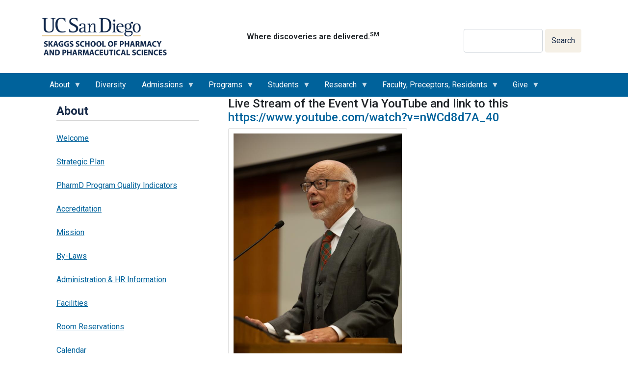

--- FILE ---
content_type: text/html; charset=UTF-8
request_url: https://pharmacy.ucsd.edu/about/white-coat-2023
body_size: 11679
content:
<!DOCTYPE html>
<html lang="en" dir="ltr" prefix="content: http://purl.org/rss/1.0/modules/content/  dc: http://purl.org/dc/terms/  foaf: http://xmlns.com/foaf/0.1/  og: http://ogp.me/ns#  rdfs: http://www.w3.org/2000/01/rdf-schema#  schema: http://schema.org/  sioc: http://rdfs.org/sioc/ns#  sioct: http://rdfs.org/sioc/types#  skos: http://www.w3.org/2004/02/skos/core#  xsd: http://www.w3.org/2001/XMLSchema# ">
  <head>
    <meta charset="utf-8" />
<script async src="https://www.googletagmanager.com/gtag/js?id=UA-54275401-4"></script>
<script>window.dataLayer = window.dataLayer || [];function gtag(){dataLayer.push(arguments)};gtag("js", new Date());gtag("set", "developer_id.dMDhkMT", true);gtag("config", "UA-54275401-4", {"groups":"default","anonymize_ip":true,"page_placeholder":"PLACEHOLDER_page_path","allow_ad_personalization_signals":false});</script>
<meta name="Generator" content="Drupal 9 (https://www.drupal.org)" />
<meta name="MobileOptimized" content="width" />
<meta name="HandheldFriendly" content="true" />
<meta name="viewport" content="width=device-width, initial-scale=1, shrink-to-fit=no" />
<meta http-equiv="x-ua-compatible" content="ie=edge" />
<link rel="icon" href="/sites/default/files/favicon.ico" type="image/vnd.microsoft.icon" />

    <title>White Coat Ceremony - Class of 2023 | Skaggs School of Pharmacy and Pharmaceutical Sciences</title>
    <link rel="stylesheet" media="all" href="/libraries/drupal-superfish/css/superfish.css?t9ov2u" />
<link rel="stylesheet" media="all" href="/core/modules/system/css/components/ajax-progress.module.css?t9ov2u" />
<link rel="stylesheet" media="all" href="/core/modules/system/css/components/align.module.css?t9ov2u" />
<link rel="stylesheet" media="all" href="/core/modules/system/css/components/autocomplete-loading.module.css?t9ov2u" />
<link rel="stylesheet" media="all" href="/core/modules/system/css/components/fieldgroup.module.css?t9ov2u" />
<link rel="stylesheet" media="all" href="/core/modules/system/css/components/container-inline.module.css?t9ov2u" />
<link rel="stylesheet" media="all" href="/core/modules/system/css/components/clearfix.module.css?t9ov2u" />
<link rel="stylesheet" media="all" href="/core/modules/system/css/components/details.module.css?t9ov2u" />
<link rel="stylesheet" media="all" href="/core/modules/system/css/components/hidden.module.css?t9ov2u" />
<link rel="stylesheet" media="all" href="/core/modules/system/css/components/item-list.module.css?t9ov2u" />
<link rel="stylesheet" media="all" href="/core/modules/system/css/components/js.module.css?t9ov2u" />
<link rel="stylesheet" media="all" href="/core/modules/system/css/components/nowrap.module.css?t9ov2u" />
<link rel="stylesheet" media="all" href="/core/modules/system/css/components/position-container.module.css?t9ov2u" />
<link rel="stylesheet" media="all" href="/core/modules/system/css/components/progress.module.css?t9ov2u" />
<link rel="stylesheet" media="all" href="/core/modules/system/css/components/reset-appearance.module.css?t9ov2u" />
<link rel="stylesheet" media="all" href="/core/modules/system/css/components/resize.module.css?t9ov2u" />
<link rel="stylesheet" media="all" href="/core/modules/system/css/components/sticky-header.module.css?t9ov2u" />
<link rel="stylesheet" media="all" href="/core/modules/system/css/components/system-status-counter.css?t9ov2u" />
<link rel="stylesheet" media="all" href="/core/modules/system/css/components/system-status-report-counters.css?t9ov2u" />
<link rel="stylesheet" media="all" href="/core/modules/system/css/components/system-status-report-general-info.css?t9ov2u" />
<link rel="stylesheet" media="all" href="/core/modules/system/css/components/tabledrag.module.css?t9ov2u" />
<link rel="stylesheet" media="all" href="/core/modules/system/css/components/tablesort.module.css?t9ov2u" />
<link rel="stylesheet" media="all" href="/core/modules/system/css/components/tree-child.module.css?t9ov2u" />
<link rel="stylesheet" media="all" href="/core/modules/contextual/css/contextual.module.css?t9ov2u" />
<link rel="stylesheet" media="all" href="/core/modules/views/css/views.module.css?t9ov2u" />
<link rel="stylesheet" media="all" href="/core/modules/contextual/css/contextual.theme.css?t9ov2u" />
<link rel="stylesheet" media="all" href="/core/modules/contextual/css/contextual.icons.theme.css?t9ov2u" />
<link rel="stylesheet" media="all" href="/modules/contrib/ckeditor_accordion/css/accordion.frontend.css?t9ov2u" />
<link rel="stylesheet" media="all" href="/themes/contrib/bootstrap_barrio/css/components/user.css?t9ov2u" />
<link rel="stylesheet" media="all" href="/themes/contrib/bootstrap_barrio/css/components/progress.css?t9ov2u" />
<link rel="stylesheet" media="all" href="/themes/contrib/bootstrap_barrio/css/components/affix.css?t9ov2u" />
<link rel="stylesheet" media="all" href="/themes/contrib/bootstrap_barrio/css/components/book.css?t9ov2u" />
<link rel="stylesheet" media="all" href="/themes/contrib/bootstrap_barrio/css/components/contextual.css?t9ov2u" />
<link rel="stylesheet" media="all" href="/themes/contrib/bootstrap_barrio/css/components/feed-icon.css?t9ov2u" />
<link rel="stylesheet" media="all" href="/themes/contrib/bootstrap_barrio/css/components/field.css?t9ov2u" />
<link rel="stylesheet" media="all" href="/themes/contrib/bootstrap_barrio/css/components/header.css?t9ov2u" />
<link rel="stylesheet" media="all" href="/themes/contrib/bootstrap_barrio/css/components/help.css?t9ov2u" />
<link rel="stylesheet" media="all" href="/themes/contrib/bootstrap_barrio/css/components/icons.css?t9ov2u" />
<link rel="stylesheet" media="all" href="/themes/contrib/bootstrap_barrio/css/components/image-button.css?t9ov2u" />
<link rel="stylesheet" media="all" href="/themes/contrib/bootstrap_barrio/css/components/item-list.css?t9ov2u" />
<link rel="stylesheet" media="all" href="/themes/contrib/bootstrap_barrio/css/components/list-group.css?t9ov2u" />
<link rel="stylesheet" media="all" href="/themes/contrib/bootstrap_barrio/css/components/media.css?t9ov2u" />
<link rel="stylesheet" media="all" href="/themes/contrib/bootstrap_barrio/css/components/page.css?t9ov2u" />
<link rel="stylesheet" media="all" href="/themes/contrib/bootstrap_barrio/css/components/search-form.css?t9ov2u" />
<link rel="stylesheet" media="all" href="/themes/contrib/bootstrap_barrio/css/components/shortcut.css?t9ov2u" />
<link rel="stylesheet" media="all" href="/themes/contrib/bootstrap_barrio/css/components/sidebar.css?t9ov2u" />
<link rel="stylesheet" media="all" href="/themes/contrib/bootstrap_barrio/css/components/site-footer.css?t9ov2u" />
<link rel="stylesheet" media="all" href="/themes/contrib/bootstrap_barrio/css/components/skip-link.css?t9ov2u" />
<link rel="stylesheet" media="all" href="/themes/contrib/bootstrap_barrio/css/components/table.css?t9ov2u" />
<link rel="stylesheet" media="all" href="/themes/contrib/bootstrap_barrio/css/components/tabledrag.css?t9ov2u" />
<link rel="stylesheet" media="all" href="/themes/contrib/bootstrap_barrio/css/components/tableselect.css?t9ov2u" />
<link rel="stylesheet" media="all" href="/themes/contrib/bootstrap_barrio/css/components/tablesort-indicator.css?t9ov2u" />
<link rel="stylesheet" media="all" href="/themes/contrib/bootstrap_barrio/css/components/ui.widget.css?t9ov2u" />
<link rel="stylesheet" media="all" href="/themes/contrib/bootstrap_barrio/css/components/tabs.css?t9ov2u" />
<link rel="stylesheet" media="all" href="/themes/contrib/bootstrap_barrio/css/components/toolbar.css?t9ov2u" />
<link rel="stylesheet" media="all" href="/themes/contrib/bootstrap_barrio/css/components/vertical-tabs.css?t9ov2u" />
<link rel="stylesheet" media="all" href="/themes/contrib/bootstrap_barrio/css/components/views.css?t9ov2u" />
<link rel="stylesheet" media="all" href="/themes/contrib/bootstrap_barrio/css/components/ui-dialog.css?t9ov2u" />
<link rel="stylesheet" media="all" href="//stackpath.bootstrapcdn.com/bootstrap/4.5.0/css/bootstrap.min.css" />
<link rel="stylesheet" media="all" href="/themes/custom/custom_barrio/css/style.css?t9ov2u" />
<link rel="stylesheet" media="all" href="/themes/custom/custom_barrio/css/colors.css?t9ov2u" />
<link rel="stylesheet" media="all" href="//fonts.googleapis.com/css?family=Roboto:300,400,400i,500,600,700,900" />
<link rel="stylesheet" media="all" href="//fonts.googleapis.com/css2?family=Teko:wght@500;600;700&amp;display=swap" />
<link rel="stylesheet" media="all" href="/libraries/fontawesome-free-6.6.0-web/css/all.css?t9ov2u" />
<link rel="stylesheet" media="all" href="/themes/contrib/bootstrap_barrio/css/colors/messages/messages-white.css?t9ov2u" />
<link rel="stylesheet" media="print" href="/themes/contrib/bootstrap_barrio/css/print.css?t9ov2u" />

    <script src="/core/misc/touchevents-test.js?v=9.5.11"></script>

  </head>
  <body class="layout-one-sidebar layout-sidebar-first page-view-white-coat-pages path-about">
    <a href="#main-content" class="visually-hidden focusable skip-link">
      Skip to main content
    </a>
    
      <div class="dialog-off-canvas-main-canvas" data-off-canvas-main-canvas>
    <div id="page-wrapper">
  <div id="page">
        <header id="header" class="header" role="banner" aria-label="Site header">
                        <nav class="navbar" id="navbar-top">
                    
          
                              </nav>
                
        <nav class="navbar navbar-expand-lg" id="navbar-main">
                      <div class="container">
                <div id="block-custom-barrio-sitelogo" class="contextual-region block block-block-content block-block-contentb21a6ea3-3136-4a3c-bd17-cbe82942037f">
  
    <div data-contextual-id="block:block=custom_barrio_sitelogo:langcode=en|block_content:block_content=13:changed=1765902171&amp;langcode=en" data-contextual-token="Vap8lx6MxQVXE5EMlZ8OICARGhfZF2Ep7FjDxbVyIDU"></div>
      <div class="content">
      
            <div class="clearfix text-formatted field field--name-body field--type-text-with-summary field--label-hidden field__item"><style type="text/css">
<!--/*--><![CDATA[/* ><!--*/
/* unvisited link */
a.Homelogo:link {
  border: 0;
}

/* visited link */
a.Homelogo:visited {
  border: 0;
}

/* mouse over link */
a.Homelogo:hover {
  border: 0;
}

/* selected link */
a.Homelogo:active {
  border: 0;
}

/*--><!]]>*/
</style><p><a class="Homelogo" data-entity-type="" data-entity-uuid="" href="https://pharmacy.ucsd.edu/"><img alt="UC San Diego Skaggs logo" data-entity-type="" data-entity-uuid="" height="77" src="/sites/default/files/img/UCSDLogo-SkaggsSchool-2023-BlueGold.png" width="255" /></a></p>
</div>
      
    </div>
  </div>
<div id="block-custom-barrio-subtitle" class="contextual-region block block-block-content block-block-content62be85c3-a4f3-46ee-a7b6-c5e742b16468">
  
    <div data-contextual-id="block:block=custom_barrio_subtitle:langcode=en|block_content:block_content=1:changed=1769468641&amp;langcode=en" data-contextual-token="mIux7TZpmK_0Xfg5lU0R7x4fmJqOtM_8cV7rzz7QZbA"></div>
      <div class="content">
      
            <div class="clearfix text-formatted field field--name-body field--type-text-with-summary field--label-hidden field__item"><p class="text-align-center" style="font:normal normal 600 1em/1.5 Roboto,sans-serif;">Where discoveries are delivered.<sup>SM</sup></p>
</div>
      
    </div>
  </div>
<div class="search-block-form contextual-region block block-search block-search-form-block" data-drupal-selector="search-block-form" id="block-searchform" role="search">
  
    <div data-contextual-id="block:block=searchform:langcode=en" data-contextual-token="gh5mMkMI06XdcsYjocDM2fes0fCyY-TqjkV08u3H8t8"></div>
    <div class="content container-inline">
        <div class="content container-inline">
      <form action="/search/node" method="get" id="search-block-form" accept-charset="UTF-8" class="search-form search-block-form form-row">
  



          <fieldset class="js-form-item js-form-type-search form-type-search js-form-item-keys form-item-keys form-no-label form-group">
          <label for="edit-keys" class="sr-only">Search</label>
                    <input title="Enter the terms you wish to search for." data-drupal-selector="edit-keys" type="search" id="edit-keys" name="keys" value="" size="15" maxlength="128" class="form-search form-control" />

                      </fieldset>
<div data-drupal-selector="edit-actions" class="form-actions js-form-wrapper form-group" id="edit-actions"><button data-drupal-selector="edit-submit" type="submit" id="edit-submit" value="Search" class="button js-form-submit form-submit btn btn-primary">Search</button>
</div>

</form>

    </div>
  
  </div>
</div>


              <button class="navbar-toggler navbar-toggler-right collapsed" type="button" data-toggle="collapse" data-target="#CollapsingNavbar" aria-controls="CollapsingNavbar" aria-expanded="false" aria-label="Toggle navigation"><span class="navbar-toggler-icon"></span></button>
            </div>
                          <div class="collapse navbar-collapse justify-content-end w-100" id="CollapsingNavbar">
                <div class="container">
                  <div id="block-mainnavigation-2" class="contextual-region block block-superfish block-superfishmain">
  
    <div data-contextual-id="block:block=mainnavigation_2:langcode=en|menu:menu=main:langcode=en" data-contextual-token="xsbn1khqHKlEsfft30T_b_qZLcJTzyFVOAzD49UJusY"></div>
      <div class="content">
      
<ul id="superfish-main" class="menu sf-menu sf-main sf-horizontal sf-style-none">
  
<li id="main-menu-link-content707c2a8e-9e54-4c94-b6c8-738515d2ba1c" class="sf-depth-1 menuparent"><a href="/about" title="About Skaggs School of Pharmacy &amp;amp; Pharmaceutical Sciences" class="sf-depth-1 menuparent">About</a><ul><li id="main-menu-link-contente322e361-96e8-4532-a2e9-31a31027aba9" class="sf-depth-2 sf-no-children"><a href="https://today.ucsd.edu/areas/pharmacy" class="sf-depth-2 sf-external">News</a></li><li id="main-menu-link-content2254e568-c710-4527-b3c9-717e92f49757" class="sf-depth-2 sf-no-children"><a href="/strategic-plan" class="sf-depth-2">Strategic Plan</a></li><li id="main-menu-link-contentbc8d6f33-fdb1-46fd-8384-6021d3371752" class="sf-depth-2 sf-no-children"><a href="https://pharmacy.ucsd.edu/sites/default/files/docs/about/SSPPS%20PharmD%20Program%20Quality%20Indicators_061925.pdf" class="sf-depth-2 sf-external">PharmD Program Quality Indicators</a></li><li id="main-menu-link-contenta737c704-84d1-4514-abe0-fa8d822d2a81" class="sf-depth-2 sf-no-children"><a href="/about/accreditation-status" class="sf-depth-2">Accreditation Status</a></li><li id="main-menu-link-contentc1b99019-6736-47a3-87e3-11de8dd5c296" class="sf-depth-2 sf-no-children"><a href="/about/mission" class="sf-depth-2">Mission</a></li><li id="main-menu-link-content62e03215-6b48-44dd-b400-fd82191f74b9" class="sf-depth-2 sf-no-children"><a href="http://senate.ucsd.edu/Operating-Procedures/Senate-Manual/Appendices/5.11" target="_blank" class="sf-depth-2 sf-external">By-Laws</a></li><li id="main-menu-link-content648ebe68-eee4-425a-91fb-0c9470b3b4f2" class="sf-depth-2 menuparent"><a href="/administration" class="sf-depth-2 menuparent">Administration &amp; HR Information</a><ul><li id="main-menu-link-content9dfbd820-d633-4bd3-941e-4f1d5edf3572" class="sf-depth-3 sf-no-children"><a href="https://pharmacy.ucsd.edu/sites/default/files/docs/administration/Staff%20-%20Admin%20Staff%20-%20Asgments_11-03-2025.pdf" class="sf-depth-3 sf-external">Administrative Assignments</a></li><li id="main-menu-link-content6eb8d9c6-139d-4b67-8f5f-1ebb031c2297" class="sf-depth-3 sf-no-children"><a href="https://pharmacy.ucsd.edu/administration/administrative-services-support" target="_blank" class="sf-depth-3 sf-external">Administrative Duties</a></li><li id="main-menu-link-content7fe4fed0-817d-4b18-91e6-995f3a8dbc6e" class="sf-depth-3 sf-no-children"><a href="https://pharmacy.ucsd.edu/sites/default/files/docs/administration/SSPPS%20Fund%20Manager%20Assignments%20Apr%202025.pdf" class="sf-depth-3 sf-external">Fund Manager Assignments</a></li><li id="main-menu-link-contentd0b59454-c6a3-484e-b525-73f238f21768" class="sf-depth-3 sf-no-children"><a href="https://pharmacy.ucsd.edu/sites/default/files/docs/administration/SSPPS%20Human%20Resources%20Assignments%20Jun%202025%201.pdf" class="sf-depth-3 sf-external">Human Resources Assignments</a></li><li id="main-menu-link-content6ec069f0-3eec-433a-bc08-dc87b86d1388" class="sf-depth-3 sf-no-children"><a href="/administration" class="sf-depth-3">Staff Contacts</a></li><li id="main-menu-link-contentff9b3fb6-fad4-415c-b9ec-34dd955680ac" class="sf-depth-3 sf-no-children"><a href="/administration/staff-contact-information-functional-area" class="sf-depth-3">Staff Contact By Functional Area</a></li><li id="main-menu-link-contentf37d8ef1-2fcd-49c5-9b5b-c58f20129e29" class="sf-depth-3 sf-no-children"><a href="https://pharmacy.ucsd.edu/sites/default/files/docs/administration/SSPPS%20Staff%20Org%20Chart%20-%2001292026.pdf" class="sf-depth-3 sf-external">Staff Organizational Chart</a></li><li id="main-menu-link-content58305667-7c76-4207-acd6-26e1214178ae" class="sf-depth-3 sf-no-children"><a href="/administration/california-accreditation-pharmacy-education-cape-program" class="sf-depth-3">Continuing Education Program (CAPE)</a></li><li id="main-menu-link-content0096dd37-38c0-4451-9ed3-fc3ccbc50293" class="sf-depth-3 sf-no-children"><a href="/administration/hr-information" class="sf-depth-3">Information for Faculty</a></li><li id="main-menu-link-content4972754d-c7fb-40a5-873d-b436b87b5bb9" class="sf-depth-3 sf-no-children"><a href="/administration/sspps-reimbursement-forms-and-other-information" class="sf-depth-3">SSPPS Reimbursement Forms and Other Information</a></li><li id="main-menu-link-content2d3c598a-9526-4e01-964e-6c4238caca01" class="sf-depth-3 sf-no-children"><a href="/administration/point-service-survey" class="sf-depth-3">Point of Service Survey</a></li></ul></li><li id="main-menu-link-content11bbc890-1bb0-4ccc-a480-18ab857ebb86" class="sf-depth-2 sf-no-children"><a href="/about/facilities-building-program" class="sf-depth-2">Facilities – Building Program</a></li><li id="main-menu-link-contente92602eb-f87a-4988-b160-25c4cad79cf5" class="sf-depth-2 sf-no-children"><a href="/administration/psb-room-reservation-form" class="sf-depth-2">Room Reservations</a></li><li id="main-menu-link-content0becff34-ac4e-4dac-a12c-47e8377f09f2" class="sf-depth-2 sf-no-children"><a href="/about/calendar" class="sf-depth-2">Calendar</a></li><li id="main-menu-link-content38cc10ff-34bf-44e5-8111-fc1aa60b1bb4" class="sf-depth-2 sf-no-children"><a href="/about/contact" class="sf-depth-2">Contact</a></li></ul></li><li id="main-menu-link-contentdd7d7d06-4e33-4357-9ff7-6b5f97652fe5" class="sf-depth-1 sf-no-children"><a href="/diversity" class="sf-depth-1">Diversity</a></li><li id="main-menu-link-content8ca1b777-17ce-4988-a0f1-2703bf16f373" class="sf-depth-1 menuparent"><a href="/admissions/admissions-overview" class="sf-depth-1 menuparent">Admissions</a><ul><li id="main-menu-link-content3abf395b-6ca9-4ef1-8a27-08eef91dce93" class="sf-depth-2 sf-no-children"><a href="/admissions/admissions-overview" class="sf-depth-2">Admissions Overview</a></li><li id="main-menu-link-content3c67d6a3-4e67-4107-aa6a-a298a300eabe" class="sf-depth-2 sf-no-children"><a href="/admissions/career-opportunities" class="sf-depth-2">Career Opportunities</a></li><li id="main-menu-link-content34179850-09cc-44a0-9f3e-83ce8029189d" class="sf-depth-2 sf-no-children"><a href="/admissions/meet-our-students" class="sf-depth-2">Meet Our Students</a></li><li id="main-menu-link-contentee9625b3-70ee-4b93-ad47-411dbd0120df" class="sf-depth-2 sf-no-children"><a href="/admissions/our-curriculum" class="sf-depth-2">Our Curriculum</a></li><li id="main-menu-link-content9df52ade-9e8c-4742-8de6-a44049460e4a" class="sf-depth-2 sf-no-children"><a href="/admissions/admissions-requirements" class="sf-depth-2">Admissions Requirements</a></li><li id="main-menu-link-contenta74affa2-ccdc-44c8-87bb-3c4a9de85043" class="sf-depth-2 sf-no-children"><a href="/admissions/financial-aid-and-cost-study" class="sf-depth-2">Financial Aid and Cost of Study</a></li><li id="main-menu-link-contente62f0aee-9a23-452b-8175-e5ecc8d8ebee" class="sf-depth-2 sf-no-children"><a href="/admissions/contact-soar" class="sf-depth-2">Contact SOAR</a></li></ul></li><li id="main-menu-link-contentb9c1404b-9caf-41cf-9b18-fa2c9f987b06" class="sf-depth-1 menuparent"><a href="/degree-programs" class="sf-depth-1 menuparent">Programs</a><ul><li id="main-menu-link-content0a4e6961-2f40-4093-98d2-849dafc29dcd" class="sf-depth-2 sf-no-children"><a href="/degree-programs/doctor-pharmacy-curriculum" class="sf-depth-2">Doctor of Pharmacy Curriculum</a></li><li id="main-menu-link-content8254936f-1cdf-4d7d-8b5e-5b12cdf4ef4e" class="sf-depth-2 sf-no-children"><a href="/degree-programs/seven-year-bs-chemistrydoctor-pharmacy-program" class="sf-depth-2">7-Year B.S./Pharm.D. Degree</a></li><li id="main-menu-link-content0d53e5d3-4776-4bbe-9e02-0e24730defc0" class="sf-depth-2 sf-no-children"><a href="/degree-programs/dual-pharmd-phd-program" class="sf-depth-2">Pharm.D./Ph.D. Degree</a></li><li id="main-menu-link-content6fa43444-9a85-4c8b-9216-c4da05df5d0c" class="sf-depth-2 sf-no-children"><a href="/degree-programs/phd-program-pharmaceutical-sciences-and-drug-development" class="sf-depth-2">Ph.D. Program in &#039;Pharmaceutical Sciences and Drug Development&#039;</a></li><li id="main-menu-link-contentf502493e-d686-48fc-a23d-2de39137a1f8" class="sf-depth-2 sf-no-children"><a href="https://ddpm.ucsd.edu/" class="sf-depth-2 sf-external">Master&#039;s Degree in Drug Development &amp; Product Management</a></li></ul></li><li id="main-menu-link-content7163d8a8-3ec9-4f67-b8cf-51f9c33cc7de" class="sf-depth-1 menuparent"><a href="/current" class="sf-depth-1 menuparent">Students</a><ul><li id="main-menu-link-contentdfa46823-8015-4b11-a448-380a4ed42ea9" class="sf-depth-2 sf-no-children"><a href="/current/years-1-4" class="sf-depth-2">Years 1 to 4</a></li><li id="main-menu-link-content40bce79b-01e2-4e2f-8671-2663accdb7f6" class="sf-depth-2 sf-no-children"><a href="/current/e-handbook" class="sf-depth-2">e-Handbook</a></li><li id="main-menu-link-contentee18519e-c1c1-4fc4-9482-cac38e18988c" class="sf-depth-2 sf-no-children"><a href="/current/all-students" class="sf-depth-2">All Students</a></li><li id="main-menu-link-content73a015cf-b24e-4aa2-b12a-5cbb601f6024" class="sf-depth-2 sf-no-children"><a href="/current/student-travel" class="sf-depth-2">Student Travel</a></li><li id="main-menu-link-contentc6195581-f34e-44c5-8151-819813c3c7e5" class="sf-depth-2 sf-no-children"><a href="/current/policies-guidelines" class="sf-depth-2">Policies &amp; Guidelines</a></li><li id="main-menu-link-content55d33483-b9ab-4cc0-a616-909c8220558d" class="sf-depth-2 sf-no-children"><a href="/current/pharmdphd-program-current-students" class="sf-depth-2">Pharm.D./Ph.D. Program for Current Students</a></li><li id="main-menu-link-contentd65a962d-3bc6-40c2-bbfd-e1079d910454" class="sf-depth-2 sf-no-children"><a href="https://www.corehighered.com/login-compms" target="_self" class="sf-depth-2 sf-external">CORE CompMS Login</a></li><li id="main-menu-link-content961f46fe-8f5a-406e-847e-a9b9014ed4d9" class="sf-depth-2 sf-no-children"><a href="https://corehighered.com/login-elms" class="sf-depth-2 sf-external">CORE ELMS Login</a></li><li id="main-menu-link-contentbbe0daf0-3998-482b-a280-dcd895bfcd87" class="sf-depth-2 sf-no-children"><a href="https://canvas.ucsd.edu/" target="_self" class="sf-depth-2 sf-external">Canvas</a></li><li id="main-menu-link-contentcf997708-4ba4-4096-a8ea-de1b6863f2af" class="sf-depth-2 sf-no-children"><a href="https://ei.examsoft.com/GKWeb/login/ucsdhs" target="_self" class="sf-depth-2 sf-external">ExamSoft</a></li><li id="main-menu-link-contentc55696c5-42ff-4490-add9-9b8196f4eea1" class="sf-depth-2 sf-no-children"><a href="https://students.ucsd.edu/" target="_self" class="sf-depth-2 sf-external">TritonLink</a></li><li id="main-menu-link-content7526786a-2ec1-4470-8d93-49a62dd99f30" class="sf-depth-2 sf-no-children"><a href="/current/student-body" class="sf-depth-2">Student Body</a></li></ul></li><li id="main-menu-link-content7ed12481-2bd3-4288-9c8f-eab3e407a81a" class="sf-depth-1 menuparent"><a href="/research" class="sf-depth-1 menuparent">Research</a><ul><li id="main-menu-link-contentfbf58024-79c7-4974-8c69-08ef583dc521" class="sf-depth-2 sf-no-children"><a href="/research" class="sf-depth-2">Research Overview</a></li><li id="main-menu-link-content1fc379f2-ba15-410f-8c36-c7c1323ffd9f" class="sf-depth-2 sf-no-children"><a href="/research/seminars" title="Skaggs Therapeutics: Discovery, Development, Practice and Policy (DDPP) Seminar Series" class="sf-depth-2">Seminars</a></li><li id="main-menu-link-content590dc4cb-95a4-4797-820a-2b41d4ff471e" class="sf-depth-2 sf-no-children"><a href="/research/affiliate-research-centers-institutes-resources-and-training-programs" class="sf-depth-2">Affiliate Research Centers</a></li><li id="main-menu-link-contentc702aa18-c381-4222-8223-859c3766de7c" class="sf-depth-2 sf-no-children"><a href="http://www.cdipd.org/" class="sf-depth-2 sf-external">Center for Discovery and Innovation in Parasitic Diseases (CDIPD)</a></li><li id="main-menu-link-contentd82dd9d5-70fd-4281-b3e5-b4f365f2f2d6" class="sf-depth-2 sf-no-children"><a href="https://pharmacy.ucsd.edu/research/ciper" class="sf-depth-2 sf-external">Center on International Pharmacy Education and Research</a></li><li id="main-menu-link-content7b6b5a8d-b778-461c-b480-5ca54d8c06af" class="sf-depth-2 sf-no-children"><a href="/research/faculty" class="sf-depth-2">Faculty Research Areas of Expertise</a></li><li id="main-menu-link-contentb7d8d2e9-9b75-4824-97db-72776fb9c3fc" class="sf-depth-2 sf-no-children"><a href="/research/fellowship-opportunities" class="sf-depth-2">Fellowship Opportunities</a></li><li id="main-menu-link-contentae1b3768-a53e-419d-aec4-23fe5354f433" class="sf-depth-2 sf-no-children"><a href="https://hsi.ucsd.edu/collaborations" target="_blank" class="sf-depth-2 sf-external">International Collaborations</a></li><li id="main-menu-link-content2c1504fd-8dd3-47c2-aa6d-a07d01a93611" class="sf-depth-2 sf-no-children"><a href="/research/pharmacoeconomics-forum" class="sf-depth-2">Pharmacoeconomics Forum</a></li></ul></li><li id="main-menu-link-content0b099ed5-7f68-474b-afe7-2b805152ed63" class="sf-depth-1 menuparent"><a href="/faculty" class="sf-depth-1 menuparent">Faculty, Preceptors, Residents</a><ul><li id="main-menu-link-contentccd5e9e6-aa0d-4196-802d-db67714b26eb" class="sf-depth-2 sf-no-children"><a href="/faculty" class="sf-depth-2">Faculty</a></li><li id="main-menu-link-content382311f7-44df-4748-95d2-b981b3305c50" class="sf-depth-2 sf-no-children"><a href="/faculty/educational-data-requests" class="sf-depth-2">Educational Data Requests</a></li><li id="main-menu-link-content963a8d0e-8388-4054-a8fa-c73b19d775f1" class="sf-depth-2 sf-no-children"><a href="/faculty/experiential-education-preceptors" class="sf-depth-2">Experiential Education &amp; Preceptors</a></li><li id="main-menu-link-content0ea6c59b-c337-41be-b4f0-55a4acf897ba" class="sf-depth-2 sf-no-children"><a href="/faculty/uc-san-diego-skaggs-school-pharmacy-pharmaceutical-sciences-sspps-pgy1-community-pharmacy" class="sf-depth-2">Resident Programs</a></li><li id="main-menu-link-content2ca10c86-f400-4939-9c3c-d313abe17193" class="sf-depth-2 sf-no-children"><a href="/faculty/faculty-awards-and-honors" class="sf-depth-2">Faculty Awards and Honors</a></li><li id="main-menu-link-content193b00e1-6b34-4687-b992-94037afdb508" class="sf-depth-2 sf-no-children"><a href="/faculty/courses-and-course-chairs" class="sf-depth-2">Courses and Course Chairs</a></li><li id="main-menu-link-content4913a45c-5542-4c3a-9aad-1fbdd4202f2e" class="sf-depth-2 sf-no-children"><a href="/faculty/list-sspps-committees" class="sf-depth-2">List of SSPPS Committees</a></li><li id="main-menu-link-contentef6db555-924c-49a7-9b55-a6cab255c65b" class="sf-depth-2 sf-no-children"><a href="/faculty/faculty-clinical-areas-practice" class="sf-depth-2">Faculty Clinical Areas of Practice</a></li></ul></li><li id="main-menu-link-contentdb0356f0-a1ce-474b-8a28-135b561ce855" class="sf-depth-1 menuparent"><a href="/alumni/gifts-giving" class="sf-depth-1 menuparent">Give</a><ul><li id="main-menu-link-content5e95bef1-a18d-4789-bf23-83385e22d4fb" class="sf-depth-2 sf-no-children"><a href="/alumni/gifts-giving" class="sf-depth-2">Gifts &amp; Giving</a></li><li id="main-menu-link-content348863ae-6817-4609-abf9-0fe6febc6804" class="sf-depth-2 sf-no-children"><a href="https://pharmacy.ucsd.edu/alumni" target="_self" title="Alumni" class="sf-depth-2 sf-external">Alumni</a></li></ul></li>
  <!-- <li class="search-li"><a><i class="fas fa-search search-icon" aria-hidden="true"></i></a></li> -->
</ul>

    </div>
  </div>


                </div>
                	          </div>
                                          </nav>
          </header>
              <div class="highlighted">
        <aside class="container section clearfix" role="complementary">
            <div data-drupal-messages-fallback class="hidden"></div>


        </aside>
      </div>
            <div id="main-wrapper" class="layout-main-wrapper clearfix">
              <div id="main" class="container">
          
          <div class="row row-offcanvas row-offcanvas-left clearfix">
              <main class="main-content col" id="content" role="main">
                <section class="section">
                  <a id="main-content" tabindex="-1"></a>
                    <div id="block-custom-barrio-content" class="block block-system block-system-main-block">
  
    
      <div class="content">
      <div class="views-element-container contextual-region"><div class="contextual-region view view-white-coat-pages view-id-white_coat_pages view-display-id-page_18 js-view-dom-id-a2a3f442ca34a0673fdbed3b6bb3d28e0c2b5ec7109450465cefa67538db0d9e">
  
    <div data-contextual-id="entity.view.edit_form:view=white_coat_pages:location=page&amp;name=white_coat_pages&amp;display_id=page_18&amp;langcode=en" data-contextual-token="F0DhUA5sk4ZbWI7wY1fyJuAhXJwPL5UurMT1mAjEPd4"></div>
      <div class="view-header">
      <h4>Live Stream of the Event Via YouTube and link to this  <a href="https://www.youtube.com/watch?v=nWCd8d7A_40" target="_blank"> https://www.youtube.com/watch?v=nWCd8d7A_40  </a></h4>

    </div>
      
      <div class="view-content">
      <div id="views-bootstrap-white-coat-pages-page-18"  class="grid views-view-grid">
  <div class="row">
          <div  class="col-xs-12 col-sm-12 col-md-12 col-lg-12">
        <div class="views-field views-field-field-class-photo"><div class="field-content"><div class="item-list"><ul class="list-group"><li class="list-group-item">  <img loading="lazy" src="/sites/default/files/2019-10/W19_7174.jpg" width="567" height="850" alt="" typeof="foaf:Image" />

</li><li class="list-group-item">  <img loading="lazy" src="/sites/default/files/2019-10/W19_7177.jpg" width="567" height="850" alt="" typeof="foaf:Image" />

</li><li class="list-group-item">  <img loading="lazy" src="/sites/default/files/2019-10/W19_7179.jpg" width="600" height="400" alt="" typeof="foaf:Image" />

</li><li class="list-group-item">  <img loading="lazy" src="/sites/default/files/2019-10/W19_7180.jpg" width="600" height="400" alt="" typeof="foaf:Image" />

</li><li class="list-group-item">  <img loading="lazy" src="/sites/default/files/2019-10/W19_7184.jpg" width="600" height="400" alt="" typeof="foaf:Image" />

</li><li class="list-group-item">  <img loading="lazy" src="/sites/default/files/2019-10/W19_7188.jpg" width="600" height="400" alt="" typeof="foaf:Image" />

</li><li class="list-group-item">  <img loading="lazy" src="/sites/default/files/2019-10/W19_7191.jpg" width="600" height="400" alt="" typeof="foaf:Image" />

</li><li class="list-group-item">  <img loading="lazy" src="/sites/default/files/2019-10/W19_7193.jpg" width="600" height="400" alt="" typeof="foaf:Image" />

</li><li class="list-group-item">  <img loading="lazy" src="/sites/default/files/2019-10/W19_7200.jpg" width="567" height="850" alt="" typeof="foaf:Image" />

</li><li class="list-group-item">  <img loading="lazy" src="/sites/default/files/2019-10/W19_7202.jpg" width="567" height="850" alt="" typeof="foaf:Image" />

</li><li class="list-group-item">  <img loading="lazy" src="/sites/default/files/2019-10/W19_7207.jpg" width="567" height="850" alt="" typeof="foaf:Image" />

</li><li class="list-group-item">  <img loading="lazy" src="/sites/default/files/2019-10/W19_7215.jpg" width="600" height="400" alt="" typeof="foaf:Image" />

</li><li class="list-group-item">  <img loading="lazy" src="/sites/default/files/2019-10/W19_7216.jpg" width="600" height="400" alt="" typeof="foaf:Image" />

</li><li class="list-group-item">  <img loading="lazy" src="/sites/default/files/2019-10/W19_7224.jpg" width="600" height="400" alt="" typeof="foaf:Image" />

</li><li class="list-group-item">  <img loading="lazy" src="/sites/default/files/2019-10/W19_7225.jpg" width="600" height="400" alt="" typeof="foaf:Image" />

</li><li class="list-group-item">  <img loading="lazy" src="/sites/default/files/2019-10/W19_7227.jpg" width="600" height="400" alt="" typeof="foaf:Image" />

</li><li class="list-group-item">  <img loading="lazy" src="/sites/default/files/2019-10/W19_7232.jpg" width="600" height="400" alt="" typeof="foaf:Image" />

</li><li class="list-group-item">  <img loading="lazy" src="/sites/default/files/2019-10/W19_7233.jpg" width="600" height="400" alt="" typeof="foaf:Image" />

</li><li class="list-group-item">  <img loading="lazy" src="/sites/default/files/2019-10/W19_7234.jpg" width="600" height="400" alt="" typeof="foaf:Image" />

</li><li class="list-group-item">  <img loading="lazy" src="/sites/default/files/2019-10/W19_7235.jpg" width="600" height="400" alt="" typeof="foaf:Image" />

</li></ul></div></div></div>
      </div>
      </div>
</div>

    </div>
  
        <nav aria-label="pagination-heading">
    <h4 id="pagination-heading" class="sr-only">Pagination</h4>
    <ul class="pagination js-pager__items">
                                                        <li class="page-item active">
                      <span class="page-link">1</span>
                  </li>
              <li class="page-item ">
                      <a href="?page=1" title="" class="page-link">2</a>
                  </li>
              <li class="page-item ">
                      <a href="?page=2" title="" class="page-link">3</a>
                  </li>
              <li class="page-item ">
                      <a href="?page=3" title="" class="page-link">4</a>
                  </li>
              <li class="page-item ">
                      <a href="?page=4" title="" class="page-link">5</a>
                  </li>
              <li class="page-item ">
                      <a href="?page=5" title="" class="page-link">6</a>
                  </li>
              <li class="page-item ">
                      <a href="?page=6" title="" class="page-link">7</a>
                  </li>
              <li class="page-item ">
                      <a href="?page=7" title="" class="page-link">8</a>
                  </li>
                                      <li class="pager__item--next">
          <a href="?page=1" title="Go to next page" rel="next" class="page-link">
            <span aria-hidden="true">››</span>
            <span class="sr-only">Next page</span>
          </a>
        </li>
                          <li class="page-item">
          <a href="?page=7" title="Go to last page" class="page-link">
            <span aria-hidden="true">Last »</span>
            <span class="sr-only">Last page</span>
          </a>
        </li>
          </ul>
  </nav>

          </div>
</div>

    </div>
  </div>


                </section>
              </main>
                          <div class="sidebar_first sidebar col-md-4 order-first" id="sidebar_first">
                <aside class="section" role="complementary">
                    <nav role="navigation" aria-labelledby="block-custom-barrio-about-menu" id="block-custom-barrio-about" class="contextual-region block block-menu navigation menu--about">
      
  <h2 id="block-custom-barrio-about-menu">About</h2>
  <div data-contextual-id="block:block=custom_barrio_about:langcode=en|menu:menu=about:langcode=en" data-contextual-token="vRGjWakQ9HhmuMe5O92n9aCzia28002wgGhDjeeoLks"></div>

        
              <ul block="block-custom-barrio-about" class="clearfix nav">
                    <li class="nav-item">
                <a href="/about" class="nav-link nav-link--about" data-drupal-link-system-path="node/13">Welcome</a>
              </li>
                <li class="nav-item">
                <a href="/strategic-plan" class="nav-link nav-link--strategic-plan" data-drupal-link-system-path="node/1467">Strategic Plan</a>
              </li>
                <li class="nav-item">
                <a href="https://pharmacy.ucsd.edu/sites/default/files/docs/about/SSPPS%20PharmD%20Program%20Quality%20Indicators_061925.pdf" target="_self" class="nav-link nav-link-https--pharmacyucsdedu-sites-default-files-docs-about-sspps20pharmd20program20quality20indicators-061925pdf">PharmD Program Quality Indicators</a>
              </li>
                <li class="nav-item">
                <a href="/about/accreditation-status" class="nav-link nav-link--about-accreditation-status" data-drupal-link-system-path="node/17">Accreditation</a>
              </li>
                <li class="nav-item">
                <a href="/about/mission" class="nav-link nav-link--about-mission" data-drupal-link-system-path="node/14">Mission</a>
              </li>
                <li class="nav-item">
                <a href="http://senate.ucsd.edu/Operating-Procedures/Senate-Manual/Appendices/5.11" class="nav-link nav-link-http--senateucsdedu-operating-procedures-senate-manual-appendices-511">By-Laws</a>
              </li>
                <li class="nav-item">
                <a href="/administration" class="nav-link nav-link--administration" data-drupal-link-system-path="node/140">Administration &amp; HR Information</a>
              </li>
                <li class="nav-item">
                <a href="/about/facilities-building-program" class="nav-link nav-link--about-facilities-building-program" data-drupal-link-system-path="node/18">Facilities</a>
              </li>
                <li class="nav-item">
                <a href="/administration/psb-room-reservation-form" class="nav-link nav-link--administration-psb-room-reservation-form" data-drupal-link-system-path="node/845">Room Reservations</a>
              </li>
                <li class="nav-item">
                <a href="/about/calendar" class="nav-link nav-link--about-calendar" data-drupal-link-system-path="node/19">Calendar</a>
              </li>
                <li class="nav-item">
                <a href="/about/contact" class="nav-link nav-link--about-contact" data-drupal-link-system-path="node/82">Contact</a>
              </li>
        </ul>
  


  </nav>


                </aside>
              </div>
                                  </div>
        </div>
          </div>
        <footer class="site-footer">
              <div class="container">
                      
            <div class="row">
              <div class="col-sm-4">
                  <section class="region region-footer-first">
    <nav role="navigation" aria-labelledby="block-custom-barrio-footer-menu" id="block-custom-barrio-footer" class="contextual-region block block-menu navigation menu--footer">
      
  <h2 id="block-custom-barrio-footer-menu">About Us</h2>
  <div data-contextual-id="block:block=custom_barrio_footer:langcode=en|menu:menu=footer:langcode=en" data-contextual-token="vlDf3E931cZkxksSqc77vJnHLtEPZVOEsB2zOlX2DXo"></div>

        
              <ul block="block-custom-barrio-footer" class="clearfix nav navbar-nav">
                    <li class="nav-item">
                <a href="/about" class="py-3 nav-link nav-link--about" data-drupal-link-system-path="node/13">About</a>
              </li>
                <li class="nav-item">
                <a href="https://today.ucsd.edu/areas/pharmacy" class="nav-link nav-link-https--todayucsdedu-areas-pharmacy">News</a>
              </li>
                <li class="nav-item">
                <a href="/about/contact" class="py-3 nav-link nav-link--about-contact" data-drupal-link-system-path="node/82">Contact</a>
              </li>
                <li class="nav-item">
                <a href="https://transportation.ucsd.edu/visit/directions.html" class="nav-link nav-link-https--transportationucsdedu-visit-directionshtml">Driving Directions</a>
              </li>
                <li class="nav-item">
                <a href="https://police.ucsd.edu/alerts/clery.html" class="nav-link nav-link-https--policeucsdedu-alerts-cleryhtml">Annual Security and Fire Safety Report</a>
              </li>
        </ul>
  


  </nav>

  </section>

              </div>
              <div class="col-sm-4">
                  <section class="region region-footer-second">
    <nav role="navigation" aria-labelledby="block-custom-barrio-otherlinks-menu" id="block-custom-barrio-otherlinks" class="contextual-region block block-menu navigation menu--other-links">
      
  <h2 id="block-custom-barrio-otherlinks-menu">Other Links</h2>
  <div data-contextual-id="block:block=custom_barrio_otherlinks:langcode=en|menu:menu=other-links:langcode=en" data-contextual-token="anJc_GLoixF6d8JRFNj1_5LXqwW2EX_GXZNiTKNouwE"></div>

        
              <ul block="block-custom-barrio-otherlinks" class="clearfix nav">
                    <li class="nav-item">
                <a href="https://www.corehighered.com/login-compms" target="_self" class="nav-link nav-link-https--wwwcorehigheredcom-login-compms">CORE CompMS</a>
              </li>
                <li class="nav-item">
                <a href="https://corehighered.com/login-elms" class="nav-link nav-link-https--corehigheredcom-login-elms">CORE ELMS</a>
              </li>
                <li class="nav-item">
                <a href="https://canvas.ucsd.edu/" target="_self" class="nav-link nav-link-https--canvasucsdedu-">Canvas</a>
              </li>
                <li class="nav-item">
                <a href="https://ucsd.enflux.com/" target="_self" class="nav-link nav-link-https--ucsdenfluxcom-">Enflux</a>
              </li>
                <li class="nav-item">
                <a href="https://ei.examsoft.com/GKWeb/login/ucsdhs" target="_self" class="nav-link nav-link-https--eiexamsoftcom-gkweb-login-ucsdhs">ExamSoft</a>
              </li>
        </ul>
  


  </nav>

  </section>

              </div>
              <div class="col-sm-4">
                  <section class="region region-footer-third">
    <div id="block-footerlogo" class="contextual-region block block-block-content block-block-content86ad6152-5cd6-4b6a-a628-ac465b0083dd">
  
    <div data-contextual-id="block:block=footerlogo:langcode=en|block_content:block_content=14:changed=1765902097&amp;langcode=en" data-contextual-token="QN_uvmGBFuPcyLAg8RdWcoiomcYDiaITy1kZs-NXnsI"></div>
      <div class="content">
      
            <div class="clearfix text-formatted field field--name-body field--type-text-with-summary field--label-hidden field__item"><p><a href="https://ucsd.edu" target="_blank"><img class="logo img-responsive" src="/sites/default/files/img/UCSanDiegoLogo-White.png" alt="UC San Diego logo" /></a></p>
<style type="text/css">
<!--/*--><![CDATA[/* ><!--*/
.sf-no-children > link {color:white;}

/*--><!]]>*/
</style></div>
      
    </div>
  </div>
<div class="views-element-container contextual-region block block-views block-views-blocksocial-media-icons-block-1" id="block-custom-barrio-views-block-social-media-icons-block-1">
  
    <div data-contextual-id="block:block=custom_barrio_views_block__social_media_icons_block_1:langcode=en|entity.view.edit_form:view=social_media_icons:location=block&amp;name=social_media_icons&amp;display_id=block_1&amp;langcode=en" data-contextual-token="z7NoTnADEz5Gwp0xKK62Y6hOiNGl4p8aJJIfVMwuK2I"></div>
      <div class="content">
      <div><div class="contextual-region view view-social-media-icons view-id-social_media_icons view-display-id-block_1 js-view-dom-id-2dea3471b347dc39920ff9574007ead2fe7639e3dbd1c59be73cc8a6b2b3875f">
  
    <div data-contextual-id="entity.view.edit_form:view=social_media_icons:location=block&amp;name=social_media_icons&amp;display_id=block_1&amp;langcode=en" data-contextual-token="_CLsK6m8TLgKLJF9c2zvGpI0q2QlRjn_ATLhDPgZXu4"></div>
      
      <div class="view-content">
          <div class="social-media-icons">
    <div class="views-field views-field-field-social-media-1"><div class="field-content"><a href="https://www.facebook.com/UCSanDiegoSchoolofPharmacy/" target="_blank" aria-label="Facebook"><i class="fa-brands fa-facebook" alt="Facebook"></i></a></div></div>
  </div>
    <div class="social-media-icons">
    <div class="views-field views-field-field-social-media-1"><div class="field-content"><a href="https://twitter.com/UCSDPharmacy" target="_blank" aria-label="X"><i class="fa-brands fa-x-twitter" alt="X"></i></a></div></div>
  </div>
    <div class="social-media-icons">
    <div class="views-field views-field-field-social-media-1"><div class="field-content"><a href="https://www.instagram.com/ucsd_pharmacy/" target="_blank" aria-label="Instagram"><i class="fa-brands fa-instagram" alt="Instagram"></i></a></div></div>
  </div>
    <div class="social-media-icons">
    <div class="views-field views-field-field-social-media-1"><div class="field-content"><a href="https://www.youtube.com/channel/UCsOe-hiG_uTJpxPjy_8LGXg" target="_blank" aria-label="YouTube"><i class="fa-brands fa-youtube" alt="YouTube"></i></a></div></div>
  </div>
    <div class="social-media-icons">
    <div class="views-field views-field-field-social-media-1"><div class="field-content"><a href="https://www.linkedin.com/company/96692043/admin/feed/posts/" target="_blank" aria-label="LinkedIn"><i class="fa-brands fa-linkedin" alt="LinkedIn"></i></a></div></div>
  </div>

    </div>
  
          </div>
</div>

    </div>
  </div>

  </section>

              </div>
            </div>
                            </div>
          </footer>
  </div>
</div>

  </div>

    
    <script type="application/json" data-drupal-selector="drupal-settings-json">{"path":{"baseUrl":"\/","scriptPath":null,"pathPrefix":"","currentPath":"about\/white-coat-2023","currentPathIsAdmin":false,"isFront":false,"currentLanguage":"en"},"pluralDelimiter":"\u0003","suppressDeprecationErrors":true,"ajaxPageState":{"libraries":"bootstrap_barrio\/global-styling,bootstrap_barrio\/messages_white,ckeditor_accordion\/accordion.frontend,contextual\/drupal.contextual-links,custom_barrio\/bootstrap_cdn,custom_barrio\/global-styling,google_analytics\/google_analytics,superfish\/superfish,superfish\/superfish_hoverintent,superfish\/superfish_smallscreen,superfish\/superfish_supersubs,superfish\/superfish_supposition,system\/base,views\/views.module","theme":"custom_barrio","theme_token":null},"ajaxTrustedUrl":{"\/search\/node":true},"google_analytics":{"account":"UA-54275401-4","trackOutbound":true,"trackMailto":true,"trackTel":true,"trackDownload":true,"trackDownloadExtensions":"7z|aac|arc|arj|asf|asx|avi|bin|csv|doc(x|m)?|dot(x|m)?|exe|flv|gif|gz|gzip|hqx|jar|jpe?g|js|mp(2|3|4|e?g)|mov(ie)?|msi|msp|pdf|phps|png|ppt(x|m)?|pot(x|m)?|pps(x|m)?|ppam|sld(x|m)?|thmx|qtm?|ra(m|r)?|sea|sit|tar|tgz|torrent|txt|wav|wma|wmv|wpd|xls(x|m|b)?|xlt(x|m)|xlam|xml|z|zip"},"ckeditorAccordion":{"accordionStyle":{"collapseAll":1,"keepRowsOpen":null,"animateAccordionOpenAndClose":1,"openTabsWithHash":1}},"superfish":{"superfish-main":{"id":"superfish-main","sf":{"animation":{"opacity":"show","height":"show"},"speed":"fast"},"plugins":{"smallscreen":{"mode":"window_width","title":"Main navigation"},"supposition":true,"supersubs":true}}},"user":{"uid":0,"permissionsHash":"a0dc601e75988554bd1b988727aa35a2e5058c68a56c2b42904764b185e41fa3"}}</script>
<script src="/core/assets/vendor/jquery/jquery.min.js?v=3.6.3"></script>
<script src="/core/misc/polyfills/nodelist.foreach.js?v=9.5.11"></script>
<script src="/core/misc/polyfills/element.matches.js?v=9.5.11"></script>
<script src="/core/misc/polyfills/object.assign.js?v=9.5.11"></script>
<script src="/core/assets/vendor/css-escape/css.escape.js?v=1.5.1"></script>
<script src="/core/assets/vendor/es6-promise/es6-promise.auto.min.js?v=4.2.8"></script>
<script src="/core/assets/vendor/underscore/underscore-min.js?v=1.13.6"></script>
<script src="/core/assets/vendor/once/once.min.js?v=1.0.1"></script>
<script src="/core/assets/vendor/jquery-once/jquery.once.min.js?v=9.5.11"></script>
<script src="/core/assets/vendor/backbone/backbone-min.js?v=1.4.1"></script>
<script src="/core/misc/drupalSettingsLoader.js?v=9.5.11"></script>
<script src="/core/misc/drupal.js?v=9.5.11"></script>
<script src="/core/misc/drupal.init.js?v=9.5.11"></script>
<script src="/core/modules/contextual/js/contextual.js?v=9.5.11"></script>
<script src="/core/modules/contextual/js/models/StateModel.js?v=9.5.11"></script>
<script src="/core/modules/contextual/js/views/AuralView.js?v=9.5.11"></script>
<script src="/core/modules/contextual/js/views/KeyboardView.js?v=9.5.11"></script>
<script src="/core/modules/contextual/js/views/RegionView.js?v=9.5.11"></script>
<script src="/core/modules/contextual/js/views/VisualView.js?v=9.5.11"></script>
<script src="/core/assets/vendor/tabbable/index.umd.min.js?v=5.3.3"></script>
<script src="/core/misc/progress.js?v=9.5.11"></script>
<script src="/core/misc/jquery.once.bc.js?v=9.5.11"></script>
<script src="/core/assets/vendor/loadjs/loadjs.min.js?v=4.2.0"></script>
<script src="/core/misc/ajax.js?v=9.5.11"></script>
<script src="/modules/contrib/google_analytics/js/google_analytics.js?v=9.5.11"></script>
<script src="/themes/contrib/bootstrap_barrio/js/barrio.js?v=9.5.11"></script>
<script src="/themes/contrib/bootstrap_barrio/js/affix.js?v=9.5.11"></script>
<script src="//cdnjs.cloudflare.com/ajax/libs/popper.js/1.14.3/umd/popper.min.js"></script>
<script src="//stackpath.bootstrapcdn.com/bootstrap/4.5.0/js/bootstrap.min.js"></script>
<script src="/themes/custom/custom_barrio/js/global.js?v=9.5.11"></script>
<script src="/modules/contrib/ckeditor_accordion/js/accordion.frontend.min.js?t9ov2u"></script>
<script src="/libraries/drupal-superfish/superfish.js?t9ov2u"></script>
<script src="/libraries/drupal-superfish/jquery.hoverIntent.minified.js?t9ov2u"></script>
<script src="/libraries/drupal-superfish/sfsmallscreen.js?t9ov2u"></script>
<script src="/libraries/drupal-superfish/supposition.js?t9ov2u"></script>
<script src="/libraries/drupal-superfish/supersubs.js?t9ov2u"></script>
<script src="/modules/contrib/superfish/js/superfish.js?v=2.0"></script>

  </body>
</html>


--- FILE ---
content_type: text/css
request_url: https://pharmacy.ucsd.edu/themes/custom/custom_barrio/css/style.css?t9ov2u
body_size: 6064
content:
* {
  font-family: "Roboto";
}

.h-view {
  visibility: hidden;
}

div.main-container {
  font-size: 15px;
}

body #navbar {
  border: none;
  background-color: transparent;
  padding: 25px 0;
}

/* // Responsive tables
//
// Generate series of `.table-responsive-*` classes for configuring the screen
// size of where your table will overflow. */

.table-responsive {
  /* display: block; */
  display: table;
  width: 100%;
  overflow-x: auto;
  -webkit-overflow-scrolling: touch;
}

/* // Prevent double border on horizontal scroll due to use of `display: block;` */
.table-responsive>.table-bordered {
  border: 0;
}

/* // Dark styles
//
// Same table markup, but inverted color scheme: dark background and light text. */

.table .thead-dark th {
  color: #fff !important;
  background-color: #343a40 !important;
  border-color: #454d55 !important;
}

.table .thead-light th {
  color: #495057 !important;
  background-color: #e9ecef !important;
  border-color: #dee2e6 !important;
}

.table-dark {
  color: #fff !important;
  background-color: #343a40 !important;
}

.table-dark th,
.table-dark td,
.table-dark thead th {
  border-color: #454d55;
}

.table-dark &.table-bordered {
  border: 0;
}

.table-dark &.table-striped tbody tr:nth-of-type(odd) td {
  background-color: rgba(255, 255, 255, .05) !important;
  border: 0;
}


.table-dark &.table-hover tbody tr:hover {
  color: #fff !important;
  background-color: rgba(255, 255, 255, .075) !important;
}

/* // Hover effect
//
// Placed here since it has to come after the potential zebra striping */

.table-hover tbody tr:hover {
  color: #212529 !important;
  background-color: rgba(0, 0, 0, .075) !important;
}

/* // Zebra-striping
//
// Default zebra-stripe styles (alternating gray and transparent backgrounds) */

.table-striped tbody tr:nth-of-type(odd) td {
  background-color: rgba(0, 0, 0, .05) !important;
  border: 0;
}

/* // Border versions
//
// Add or remove borders all around the table and between all the columns. */

.table-bordered {
  border: 1px solid #dee2e6;
}

.table-bordered th,
.table-bordered td {
  border: 1px solid #dee2e6;
}

.table-bordered thead th,
.table-bordered thead td {
  border-bottom-width: 2px;
}

.table-borderless th,
.table-borderless td,
.table-borderless thead th,
.table-borderless tbody+tbody {
  border: 0;
}

/* //
// Condensed table w/ half padding
// */

.table-sm th,
.table-sm td {
  padding: .3rem !important;
}

/* //
// Basic Bootstrap table
// */

.table {
  width: 100%;
  margin-bottom: 1rem;
  color: #212529 !important;
  background-color: #fff !important;
}

.table th,
.table td {
  padding: .75rem;
  vertical-align: top;
  border-top: 1px solid #dee2e6;
  color: #212529 !important;
  background-color: #fff !important;
}

.table thead th {
  vertical-align: bottom;
  border-bottom: 2px solid #dee2e6;
}

.table tbody+tbody {
  border-top: 2px solid #dee2e6;
}

td,
th {
  padding: 1rem;
}

.sidebar_first,
div#block-custom-barrio-page-title h1,
#block-custom-barrio-content h1 {
  margin-top: 15px;
}

.sidebar .block {
  padding: 0 30px;
}

.strategic-planning a {
  color: white !important;
}

.logo {
  max-width: 250px;
  height: auto;
}

.header .navbar>.container {
  margin-top: 20px;
  margin-bottom: 20px;
}

/* Global Buttons */
a.btn.btn-primary,
a.btn.btn-primary.active {
  background-color: #00629b !important;
  color: #fff !important;
  border: none;
}

a.btn.btn-primary:hover,
a.btn.btn-primary.active:hover {
  background-color: #182b49 !important;
}

/* Navigation */
ul.sf-menu .sf-with-ul {
  padding-right: 2.25em;
}

ul.sf-menu a,
ul.sf-menu span.nolink {
  padding: 1em;
}

nav .collapse {
  background-color: #00629b;
}

#navbar-main .nav-item .nav-link {
  color: #fff;
  text-decoration: none;
  text-align: left;
}

.navbar-nav .nav-item .dropdown-menu {
  background: #182b49;
}

.navbar-nav .nav-item .dropdown-menu .dropdown-item a {
  display: block;
  color: white;
  padding: 0.5rem;
}

.navbar-nav .nav-item .dropdown-menu .dropdown-item {
  padding: 0;
}

.dropdown-menu {
  padding: 0;
}

.navbar-toggler-icon {
  background: url("data:image/svg+xml,%3csvg xmlns='http://www.w3.org/2000/svg' width='30' height='30' viewBox='0 0 30 30'%3e%3cpath stroke='rgba%280, 0, 0, 0.5%29' stroke-linecap='round' stroke-miterlimit='10' stroke-width='2' d='M4 7h22M4 15h22M4 23h22'/%3e%3c/svg%3e") !important;
}

@media (min-width: 992px) {
  .navbar .navbar-collapse {
    display: block !important;
  }

  #navbar-main {
    display: block;
    padding: 0;
  }
}

#block-custom-barrio-otherlinks {
  display: block;
}

/* .nav {
  display: block;
  padding-left: 0;
  margin-bottom: 0;
  list-style: none;
} */

#facultytabs {
  display: flex;
}

#facultytabs a.nav-link {
  color: #fff;
}

#facultytabs a.nav-link.active {
  background-color: #00629b !important;
}

#facultytabs a.nav-link:hover {
  background-color: #fff;
  color: #182b49;
}

.nav-pills a.nav-link.active {
  background-color: #00629b;
  color: #fff !important;
}

.tabs--primary.nav-pills .nav-link {
  background: transparent;
  border: none;
}

.tabs--primary.nav-pills .nav-link:active {
  background: #fff;
  color: #182b49 !important;
}

.tabs--primary.nav-pills .nav-link.active {
  background-color: #337ab7;
}

.carousel-inner>.carousel-item>a>img,
.carousel-inner>.carousel-item>img,
.img-responsive,
.thumbnail a>img,
.thumbnail>img {
  display: block;
  width: 100%;
  height: auto;
}

/* - Navigation -*/
.main-navigation {
  background-color: #182b49;
}

.main-navigation .nav>li,
#block-pmtmenu .nav>li {
  display: inline-block;
}

.main-navigation li>a:hover,
.menu--main>li>a:active,
.site-footer li>a:hover,
ul.navbar-nav.sf-style-default li,
ul.navbar-nav.sf-style-default.sf-navbar,
div.sf-accordion-toggle.sf-style-default a {
  background-color: transparent !important;
}

.main-navigation a {
  padding: 0.8em 0.8em 0.85em 0.5em !important;
  color: #fff !important;
}

ul.sf-menu.sf-style-default {
  margin-bottom: 0;
}

/* .block-superfishmain > .content > ul.sf-menu .sf-with-ul { */
.block-superfishmain>.content>ul.sf-menu .sf-depth-1 {
  color: white;
}

ul.sf-menu .sf-depth-1 a:hover {
  background: #182b49;
  color: #fff;
}

ul.sf-menu>.sf-depth-2>li>a:hover,
ul.sf-menu>.sf-depth-3>li>a:hover,
ul.sf-menu>.sf-depth-4>li>a:hover {
  background: #fff;
  color: #182b49;
}

li.sf-depth-2>a.sf-depth-2:hover,
li.sf-depth-3>a.sf-depth-3:hover,
li.sf-depth-4>a.sf-depth-4:hover {
  background: #fff !important;
  color: #182b49 !important;
}

.main-navigation a:hover,
.site-footer a:hover,
.navbar-nav a:hover {
  color: #fff !important;
  background-color: transparent !important;
  text-decoration: underline;
  text-underline-position: under;
}

#superfish-admissions-submenu li {
  float: none !important;
}

#superfish-main-toggle,
.sf-clone-parent>.sf-depth-1 {
  color: #fff;
}

#block-custom-barrio-admissionssubmenu ul ul {
  display: none;
}

#block-custom-barrio-admissionssubmenu>ul>li.menu-item--expanded a {
  display: flex;
  justify-content: space-between;
}

#block-custom-barrio-admissionssubmenu ul li.menu-item--expanded>a::after {
  content: "▼";
}

#block-custom-barrio-admissionssubmenu ul li.menu-item--expanded ul>li {
  list-style: none;
}

.dropdown-item.active {
  background-color: transparent;
}

div.sf-accordion-toggle.sf-style-default a {
  padding: 1em 3em 1em 1em !important;
}

.main-navigation .dropdown-menu a:hover,
.navbar-nav li>ul a:hover,
.navbar-nav li>ul>li:hover,
ul.navbar-nav.nav-item li:hover,
ul.navbar-nav.nav-item li.sfHover,
ul.navbar-nav.nav-item a.is-active,
ul.navbar-nav.nav-item a:focus,
ul.navbar-nav.nav-item a:hover,
ul.navbar-nav.nav-item span.nolink:hover {
  color: #182b49 !important;
  text-decoration: underline;
  text-underline-position: under;
  background: #fff;
}

/* .dropdown-item,
#block-mainnavigation .navbar-nav {
  font-size: 13px;
} */

.region-subtitle,
.region-search {
  padding: 5% 0;
}

.region-subtitle {
  font-weight: 700;
}

.nested_toggle a {
  color: #182b49;
}

/*Main navigation dropdowns*/
aside .dropdown-menu,
.navbar-nav li>ul {
  border-radius: 0;
  border: none;
  background-color: #182b49;
  color: #fff;
}

aside .dropdown-menu>li>a {
  color: #fff;
}

aside .dropdown-menu>li>a:hover,
.navbar-nav li>ul>li>a:hover {
  background-color: #fff;
  color: #182b49;
}

.navbar-nav .nav-item .dropdown-menu {
  margin: 0 !important;
}

/* .navbar-nav > li:hover, */
.block-superfishmain>.content>ul.sf-menu>li:hover {
  background-color: #182b49;
}

.block-superfishmain a.sf-depth-2,
.block-superfishmain a.sf-depth-3,
.block-superfishmain a.sf-depth-4 {
  background: #182b49;
  color: white;
  /* width: 350px; */
}

#superfish-admissions-submenu>li>a {
  color: #182b49;
  padding-left: 0;
}

#superfish-admissions-submenu>li>a:hover {
  background: transparent;
  color: #182b49;
}

#CollapsingNavbar>.container {
  position: relative;
}

/* Search Bar on Main Navigation */
/* div#block-custom-barrio-search {
  display: none;
  position: absolute;
  bottom: -60px;
  z-index: 9999;
  right: 0px;
  background: #00629b;
} */

#search-block-form button#edit-submit {
  margin-left: 5px;
  background: #f5f0e6;
  border-color: #f5f0e6;
  color: #182b49;
}

#search-block-form button#edit-submit:hover {
  background: #182b49;
  border-color: #182b49;
  color: #f5f0e6;
}

/* i.search-icon {
  color: white;
} */

ul li.search-li {
  float: right;
}

.form-group {
  margin-top: 0.25rem;
  margin-bottom: 0.25rem;
}

header #search-block-form {
  padding: 7px 15px;
}

.search-block-form input, .search-block-form .btn {
  height: 3rem;
}

/* Sidebar Menus */
#block-custom-barrio-about a.nav-link.is-active,
#block-custom-barrio-diversity a.nav-link.is-active,
#block-custom-barrio-admissionssubmenu a.nav-link.is-active,
#block-custom-barrio-administrationsubmenu a.nav-link.is-active,
#block-custom-barrio-degreeprograms a.nav-link.is-active,
#block-custom-barrio-currentstudents a.nav-link.is-active,
#block-custom-barrio-research a.nav-link.is-active,
#block-custom-barrio-facultypreceptorsresidents a.nav-link.is-active,
#block-custom-barrio-alumnidonors a.nav-link.is-active {
  background-color: #f5f0e6;
}

#block-custom-barrio-about .nav-link,
#block-custom-barrio-diversity .nav-link,
#block-custom-barrio-admissionssubmenu .nav-link,
#block-custom-barrio-administrationsubmenu .nav-link,
#block-custom-barrio-degreeprograms .nav-link,
#block-custom-barrio-currentstudents .nav-link,
#block-custom-barrio-research .nav-link,
#block-custom-barrio-facultypreceptorsresidents .nav-link,
#block-custom-barrio-alumnidonors .nav-link {
  padding: 0.75rem 1rem;
}

div#sidebar_first>.section>nav>ul.clearfix.nav {
  display: block;
}

div#sidebar_first a {
  color: #00629b;
  text-decoration: underline;
  text-underline-offset: 4px;
}

div#sidebar_first a:hover,
div#sidebar_first a:active {
  color: #182b49;
}

.sidebar .block {
  border-style: none;
}

.sidebar h2 {
  font-size: 1.5em;
}

/*Superfish Nav/Sidebar Menus */
/* #superfish-faculty li,
#superfish-current-students li {
  float: none;
  display: block;
}

#superfish-faculty li a,
#superfish-current-students li a {
  padding: 0.5em 0;
}

#superfish-faculty ul,
#superfish-current-students ul {
  position: static;
}

ul.sf-menu .sf-with-ul {
  padding-right: 2em;
}

ul.sf-menu a,
ul.sf-menu span.nolink {
  padding: 1em 0.25em;
}

aside ul.sf-menu .sf-hidden {
  width: 100% !important;
  position: static !important;
} */

.region-col-first .nav>li>a.is-active {
  background-color: #eee;
}

.region-col-first .nav>li>a:focus {
  background-color: transparent;
}

.btn-gold {
  background-color: #c69214;
  color: #fff !important;
}

.btn-yellow {
  background-color: #ffcd00;
  color: #484949 !important;
  transition: 0.5s all ease-in-out;
}

.btn-yellow:hover,
.ckeditor-accordion-container>dl dt>a:hover,
.ckeditor-accordion-container>dl dt.active>a {
  background-color: #f3e500;
  text-decoration: none;
}

.field__item p a:hover,
.field__item li a:hover,
.field__item td a:hover,
.view-content .views-row div a:hover,
.field__item a:hover,
.support-info a:hover {
  color: #182b49;
}

.field__item p a,
.field__item li a,
.field__item td a,
.field__item a,
.support-info a {
  color: #00629b;
}

.field__item,
.field__item a {
  word-break: break-word;
}

/* Membership Page */
.membership-page h3 .btn,
.learn-more-button {
  background-color: #00629b;
  border: #00629b;
  color: white !important;
}

.learn-more-button:hover {
  background-color: #182b49 !important;
  color: #fff;
}

/* Faculty */
.views-field-field-faculty-name .field-content a,
h4 a,
.membership-link,
.admissions-link {
  color: #00629b;
}

.field-content a:hover,
h4 a:hover {
  color: #182b49;
}

.field--name-field-faculty-name {
  display: none;
}

/* Newsletter */
.view-id-newsletters nav {
  margin-top: 20px;
}

.view-id-newsletters .view-content .views-row div a {
  color: #00629b;
}

.page-item.active .page-link {
  background-color: #00629b;
  border-color: #00629b;
}

.page-link {
  color: #00629b;
}

/*-- Carousel --*/
.carousel-control-next,
.carousel-control-prev {
  z-index: 10;
}

.carousel-indicators li {
  width: 12px;
  height: 12px;
  border-radius: 50%;
}

.carousel-indicators li:hover {
  cursor: pointer;
}

.carousel-inner .carousel-item img {
  margin: 0 auto;
}

.carousel-caption {
  bottom: 30%;
  text-align: left;
  background-color: rgba(0, 0, 0, 0.5);
  width: 35%;
  padding-left: 20px;
  padding-right: 20px;
}

.carousel-caption.caption_align_left {
  left: 10%;
}

.carousel-caption.caption_align_right {
  left: auto;
  right: 10%;
}

.carousel-caption.caption_align_center {
  margin-left: auto;
  margin-right: auto;
  text-align: center;
}

.carousel-caption h1 {
  font-family: "Teko", Helvetica, Arial, sans-serif;
  font-size: 2.75rem;
}

.carousel-caption .btn {
  font-size: 1rem;
}

/* .carousel-inner .carousel-item .carousel-caption {
  left: 0;
  right: auto;
  font-weight: 700;
  text-align: left;
  padding: 10px 3%;
  bottom: 45px;
  background-color: rgba(0, 0, 0, 0.3);
} */

/* .carousel-inner .carousel-item:first-child .carousel-caption, */
/* .carousel-inner .carousel-item:last-child .carousel-caption { */
/* .carousel-inner .carousel-item .carousel-caption {
  height: 100%;
  display: flex !important;
  flex-direction: column;
  justify-content: center;
  bottom: 0;
  left: 15%;
  right: 15%;
  background: none;
  text-transform: inherit;

  left: 0;
  right: auto;
  font-weight: 700;
  text-align: left;
  padding: 10px 3%;
  bottom: 45px;
  background-color: rgba(0, 0, 0, 0.3);
}

.carousel-caption * {
  font-size: 1rem;
}

.carousel-inner .carousel-item .carousel-caption h1,
.carousel-inner .carousel-item .carousel-caption h2,
.carousel-inner .carousel-item .carousel-caption h3,
.carousel-inner .carousel-item .carousel-caption h4,
.carousel-inner .carousel-item .carousel-caption h5,
.carousel-inner .carousel-item .carousel-caption h6 {
  color: #fff;
  text-decoration: none;
  border: none;
}

.carousel-inner .carousel-item .carousel-caption h1,
.carousel-inner .carousel-item .carousel-caption h2,
.carousel-inner .carousel-item .carousel-caption h3 {
  font-size: 2.5rem;
  padding: 20px 0;
}

.carousel-inner .carousel-item .carousel-caption h4,
.carousel-inner .carousel-item .carousel-caption h5,
.carousel-inner .carousel-item .carousel-caption h6 {
  font-size: 2rem;
  font-weight: 700;
}

.carousel-inner .carousel-item .carousel-caption h1,
.carousel-inner .carousel-item .carousel-caption h2 {
  margin-bottom: 0 !important;
}

.carousel-inner .carousel-item:first-child .carousel-caption div {
  text-transform: none;
  margin-left: auto;
  margin-right: auto;
}

.carousel-inner .carousel-item:first-child .carousel-caption h1,
.carousel-inner .carousel-item .carousel-caption h2 {
  font-size: 4.5rem;
  font-weight: 400;
  text-align: center;
  text-shadow: 1px 1px 1px #555;
  margin-bottom: 5%;
}

.carousel-inner .carousel-item .carousel-caption h2 {
  font-weight: 700;
  text-transform: uppercase;
}

.carousel-inner .carousel-item .carousel-caption .btn {
  background-color: transparent;
  border-color: #fff;
  border-radius: 0;
  color: #fff;
  font-size: 20px;
  text-transform: uppercase;
  padding: 10px 20px;
  text-shadow: 1px 1px 1px #777;
  letter-spacing: 1px;
}

.carousel-inner .carousel-item .carousel-caption .btn:hover {
  background-color: #fff;
  text-shadow: none;
  color: #333;
}

.carousel-inner .carousel-item h1 span,
.carousel-inner .carousel-item h2 span {
  display: block;
  font-size: 3rem;
} */

/* - Announcements -*/
.h-tile {
  margin: 10% 0 5%;
  padding: 5% 10%;
  display: flex;
  align-items: center;
  text-align: center;
  height: 280px;
  color: #fff;
  background-position: right;
  background-size: cover;
  background-repeat: no-repeat;
}

.h-tile a {
  font-size: 80%;
  color: #fff !important;
  line-height: 0;
}

.h-tiles-container .view-content {
  display: flex;
  flex-direction: row;
  justify-content: space-between;
  flex-wrap: wrap;
}

.h-tiles-container .view-content .h-tile {
  flex-grow: 1;
  padding: 1rem;
  margin: 1rem 0.25rem;
  width: calc(50% - 0.5rem);
}

.region-announcements .col-md-3:nth-child(2) .h-tile,
.region-announcements .col-sm-6:nth-child(2) .h-tile,
.h-tiles-container .view-content .h-tile:nth-child(3) {
  background-image: url("/sites/default/files/inline-images/announcement-2.png");
  background-color: #00c6d7;
}

.region-announcements .col-md-3:nth-child(3) .h-tile,
.region-announcements .col-sm-6:nth-child(3) .h-tile,
.h-tiles-container .view-content .h-tile:nth-child(2),
.h-tiles-container .view-content .h-tile:nth-child(4) {
  background-image: url("/sites/default/files/inline-images/announcement-3.png");
  background-color: #006a96;
}

.region-announcements .col-md-3:nth-child(4) .h-tile,
.region-announcements .col-md-3:nth-child(1) .h-tile,
.region-announcements .col-sm-6:nth-child(4) .h-tile,
.region-announcements .col-sm-6:nth-child(1) .h-tile,
.h-tiles-container .view-content .h-tile:nth-child(1),
.h-tiles-container .view-content .h-tile:nth-child(5) {
  background-image: url("/sites/default/files/inline-images/announcement-1.png");
  background-color: #182b49;
}

/* - Quick Links - */
.quick-link-region .quick_link,
.quick-link-region .dropdown-menu a {
  display: block;
  color: #182b49;
  font-size: 16px;
  font-weight: 700;
  padding: 15px 0;
  margin-bottom: 5px;
  padding: 15px;
  background-color: #f2f2f2;
  color: #182b49;
  transition: background-color 0.2s ease-in-out;
}

.quick-link-region .quick_link::after {
  padding-left: 10px;
  float: right;
  color: #182b49;
}

.quick-link-region .quick_link span {
  color: #182b49;
  float: right;
}

/*
.quick-link-region .views-row:first-child .quick_link, .quick-link-region .views-row:nth-child(2) .quick_link*/
.quick-link-region .dropdown-menu a {
  background-color: #182b49;
  color: #fff;
}

/*.quick-link-region .views-row:first-child .quick_link span, .quick-link-region .views-row:nth-child(2) .quick_link span*/
.quick-link-region .dropdown-menu a:hover {
  color: #fff;
}

.quick-link-region .dropdown-menu {
  position: static;
  float: none;
  border: none;
  box-shadow: none;
}

.quick_link:hover,
.quick-link-region .views-row:first-child .quick_link:hover,
.quick-link-region .views-row:nth-child(2) .quick_link:hover {
  background-color: #006a96;
  color: #fff;
  text-decoration: none;
}

.quick_link:hover span,
.quick-link-region .views-row:first-child .quick_link:hover span,
.quick-link-region .views-row:nth-child(2) .quick_link:hover span {
  color: #fff;
}

.page-header {
  margin: 20px 0;
  font-weight: 700;
  color: #182b49;
}

.field--label,
.field__label {
  font-size: 1.25rem;
  text-decoration: underline;
  line-height: 2.5em;
  text-underline-position: under;
}

h2 {
  /* font-size: 24px; */
  font-weight: 700;
  color: #182b49;
  overflow: hidden;
  border-bottom: 1px solid #182b49;
  padding-bottom: 5px;
  margin-bottom: 10px;
}

.block-title,
h3 {
  border: none;
  font-weight: 700;
}

h3 a {
  color: #00629b;
}

h3 a:hover,
h3 a:active {
  color: #182b49;
}

.delay-05s {
  animation-delay: 0.5s;
}

.delay-105s {
  animation-delay: 1.5s;
}

.news a,
.news .views-field-field-website-link {
  margin: 2rem 0;
}

.news a {
  color: #006a96;
}

.news .views-row a:first-child {
  line-height: 1.5rem;
  font-size: 16px;
  color: #006a96;
  font-weight: 700;
}

.news .btn,
.calendar .btn,
#block-custom-barrio-calendar .btn {
  width: 100%;
  font-weight: 700;
  letter-spacing: 1px;
  text-transform: uppercase;
  border-radius: 0;
}

/**CKEDITOR STYLINGS**/
/* Accordion/Panel */
.ckeditor-accordion-container>dl {
  border: 1px solid #fff;
}

.ckeditor-accordion-container>dl dt>a {
  background-color: #e8e8e8;
  color: #484949 !important;
  text-transform: uppercase;
  letter-spacing: 1px;
  padding: 15px 10px 15px 50px;
  margin-bottom: 20px;
}

.ckeditor-accordion-container>dl dd {
  padding: 15px;
}

td,
th {
  vertical-align: text-top;
}

td {
  margin-bottom: 10px;
}

article .three-col img,
article .two-col img,
article .two-col-right img,
article .two-col-left img {
  width: 100% !important;
  height: auto !important;
}

/* Accordion */
.ckeditor-accordion-container>dl dt>a,
.ckeditor-accordion-container>dl dt>a:not(.button) {
  background-color: #00629b;
  border-bottom: 1px solid #182b49;
  color: #fff !important;
}

.ckeditor-accordion-container>dl dt>a:hover,
.ckeditor-accordion-container>dl dt>a:active,
.ckeditor-accordion-container>dl dt>a:not(.button):hover,
.ckeditor-accordion-container>dl dt>a:not(.button):active {
  background-color: #182b49;
}

/*Class Photos*/
.views-field-field-class-photo ul {
  list-style: none;
  padding: 0;
}

.views-field-field-class-photo ul li {
  display: inline-block;
  width: 50%;
  padding: 10px;
}

.views-field-field-class-photo img {
  width: 100%;
  height: auto;
}

/*- Footer -*/
.site-footer {
  background-color: #00629B;
  color: #fff;
  margin-top: 45px;
  padding-top: 35px;
  padding-bottom: 36px;
  border-top: 1px solid #e5e5e5;
}

.site-footer .nav a {
  color: #fff;
  display: block;
  line-height: 1.5rem;
  padding: 1rem 0;
}

.site-footer ul {
  display: block;
}

.site-footer__bottom {
  margin-top: -10px;
  border-top: none;
}

.site-footer .content {
  color: #fff;
  font-size: 1em;
}

.site-footer h2 {
  text-transform: uppercase;
  font-size: 1.5rem;
  font-weight: 700;
  letter-spacing: 2px;
  display: block;
  color: #fff;
  border-bottom: none;
}

.region-footer-fourth p {
  margin-left: 10px;
  font-weight: 400;
}

.site-footer>.container>.row>div:last-child {
  margin-top: 15px;
}

.site-footer .logo {
  width: 100%;
  height: auto;
}

.site-footer .block {
  border: 0;
  margin: 0;
}

.social-media-icons {
  display: inline-block;
}

.social-media-icons a {
  color: #00629b;
  font-size: 25px;
  padding-right: 20px;
}

.site-footer .social-media-icons a {
  color: #fff;
  font-size: 25px;
  padding-right: 20px;
}

.site-footer .social-media-icons a:hover {
  color: #ffcd00 !important;
}

header .navbar-toggler,
header .search-toggler {
  float: right;
  color: #fff;
  padding: 0;
}

/*Faculty Test*/
.view-display-id-faculty_test>table>td>ul {
  list-style: none;
}

.view-display-id-faculty_test>table>td>ul>li>article>.content {
  display: flex;
  flex-direction: column;
}

.view-display-id-faculty_test>table>td>ul>li>article>.content>.field--name-field-category {
  order: 0;
  font-weight: 700;
  text-decoration: underline;
  text-underline-offset: 7px;
  margin-bottom: 5px;
}

.view-display-id-faculty_test>table>td>ul>li>article>.content>p {
  order: 1;
  margin: 0;
}

.view-display-id-faculty_test>table>td>ul>li>article>.content>.field--name-field-email {
  order: 2;
}

.support-info p {
  margin: 0;
}

.support-info {
  margin: 0 0 10px;
}

/*Research Symposium*/
.speakerlist {
  display: table;
  margin-bottom: 2em;
  margin-top: 0.5em;
  width: 100%;
}

.speaker:nth-child(odd) {
  background-color: #f0f0f0;
}

.speaker-name {
  display: table-cell;
  width: 75%;
  padding: 1em;
  vertical-align: top;
}

.speaker-photo {
  display: table-cell;
  width: 25%;
  padding: 1em;
  vertical-align: top;
  text-align: right;
}

@media all and (max-width: 1100px) {

  .carousel-inner .carousel-item .carousel-caption h4,
  .carousel-inner .carousel-item .carousel-caption h5,
  .carousel-inner .carousel-item .carousel-caption h6 {
    font-size: 2.6rem;
  }
}

@media all and (min-width: 992px) {

  /* aside .dropdown-menu, .sf-main li>ul{
    width:20rem;
  } */
  .navbar-toggler {
    display: none;
  }

  header .search-toggler {
    display: none;
  }

  .h-tiles-container .view-content .h-tile {
    width: calc(calc(100% / 5) - 0.5rem);
  }

  .faculty_image img {
    float: right;
    width: 200px;
    height: auto;
    margin-left: 20px;
    border-radius: 10px;
  }
}

@media all and (max-width: 1440px) {
  .carousel-caption {
    width: 40%;
    padding-top: 10px;
    padding-bottom: 10px;
  }

  .carousel-caption h1 {
    font-size: 1.5rem;
  }

  .carousel-caption .btn {
    font-size: 0.75rem;
  }
}

@media all and (max-width: 992px) {
  .navbar {
    padding: 0;
  }

  .nested_toggle+.dropdown-menu {
    position: relative;
  }

  /* .carousel .carousel-item .carousel-caption h5 {
    font-size: 2em;
  }

  .carousel-item:first-child .carousel-caption .btn {
    font-size: 1em;
    padding: 10px;
    margin-top: 10px !important;
  } */

  .navbar-brand {
    width: 200px;
  }

  .navbar-brand img {
    height: auto;
  }

  header {
    padding-bottom: 0;
  }

  header>.container {
    display: block;
  }

  header .container>p {
    display: block;
    width: 100%;
    text-align: center;
  }

  #___gcse_0 {
    display: none;
  }

  .gsc-control-cse {
    padding-left: 0;
    padding-right: 0;
  }

  .carousel-caption {
    bottom: 25%;
  }
}

@media all and (max-width: 768px) {
  body #navbar {
    padding: 25px 0 0;
  }

  header .region-subtitle {
    padding: 5% 0 0;
  }

  ul.sf-main li>ul {
    position: static;
    padding-left: 15px;
  }

  .main-navigation .nav>li,
  #block-pmtmenu .nav>li,
  ul.sf-menu li {
    float: none;
    display: block;
  }

  .site-footer .logo {
    width: 150px;
  }

  /*
 .custom-container div, .custom-contianer .row, .custom-container div:first-child{
  	display:flex;
	flex-direction:column;
  }
  */
  aside {
    order: 3;
  }

  /* header .col-xs-3 {
    display: none;
  } */

  .carousel-indicators {
    display: none;
  }

  .carousel-caption {
    bottom: 10%;
    width: 65%;
    padding-top: 2.5px;
  }

  .carousel-caption p {
    margin-bottom: 0 !important;
  }

  .site-footer img.img-fluid {
    float: left;
  }

  .navbar-brand {
    width: 200px;
  }

  .navbar-brand img {
    width: 100%;
    height: auto;
    max-width: 200px;
  }

  .quick_links h2:first-child+a,
  .news h2:first-child+a {
    display: none;
  }

  td,
  th {
    display: block;
  }

  .speaker-photo {
    width: 100%;
  }

  .speaker-photo img {
    width: 100%;
    height: auto;
  }
}

@media all and (max-width: 500px) {
  .sf-accordion-toggle {
    padding: 10px;
  }

  article img {
    float: none;
  }

  /* .carousel-inner .item .carousel-caption h1,
  .carousel-inner .item .carousel-caption h2,
  .carousel-inner .item .carousel-caption h3,
  .carousel-inner .item .carousel-caption h4,
  .carousel-inner .item .carousel-caption h5,
  .carousel-inner .item .carousel-caption h6,
  .carousel-inner .item:first-child .carousel-caption h1,
  .carousel-inner .item .carousel-caption h2,
  .carousel-inner .item .carousel-caption h5,
  .carousel-inner .item .carousel-caption h6,
  .carousel-inner .item:first-child .carousel-caption .btn {
    font-size: 1rem;
    margin: 0;
  } */
  .carousel-caption h1 {
    font-size: 0.975rem;
    margin: 0;
  }

  .carousel-caption .btn {
    font-size: 0.5rem;
    margin-bottom: 0;
    padding: 2.5px;
  }

  .h-tile h1 .tileblock {
    font-size: 1.5rem !important;
    line-height: 0.85 !important;
  }

  .views-field-field-class-photo ul li {
    width: 100%;
  }
}

--- FILE ---
content_type: application/javascript
request_url: https://pharmacy.ucsd.edu/themes/custom/custom_barrio/js/global.js?v=9.5.11
body_size: 495
content:
/**
 * @file
 * Global utilities.
 *
 */
(function ($, Drupal) {

  'use strict';

  Drupal.behaviors.bootstrap_barrio_subtheme = {
    attach: function (context, settings) {

    }
  };

  $(function(){
    $('.nav-item.dropdown').on('click',function(){
      // if ($(window).width() > 991) {
      //     window.location = $('.nav-link',this).attr('href');
      // }
    }).on('mouseenter',function(){
        $('.dropdown-menu',this).show();
    }).on('mouseleave',function(){
        $('.dropdown-menu',this).hide();
    });

    // For Search on Main Navigation
    // $('.search-li').on('click',function(e){
    //   e.preventDefault();
    //   console.log("clickity click");

    //   $('div.search-block-form').toggle();
    // })

    // Admissions Sidebar Menu 2nd & 3rd Level Menus
    $('.sidebar_first .menu-item--expanded > a').on('click',function(e){
      e.preventDefault();
      $(this).closest('li').find('.menu').toggle();
    })
  })

})(jQuery, Drupal);
